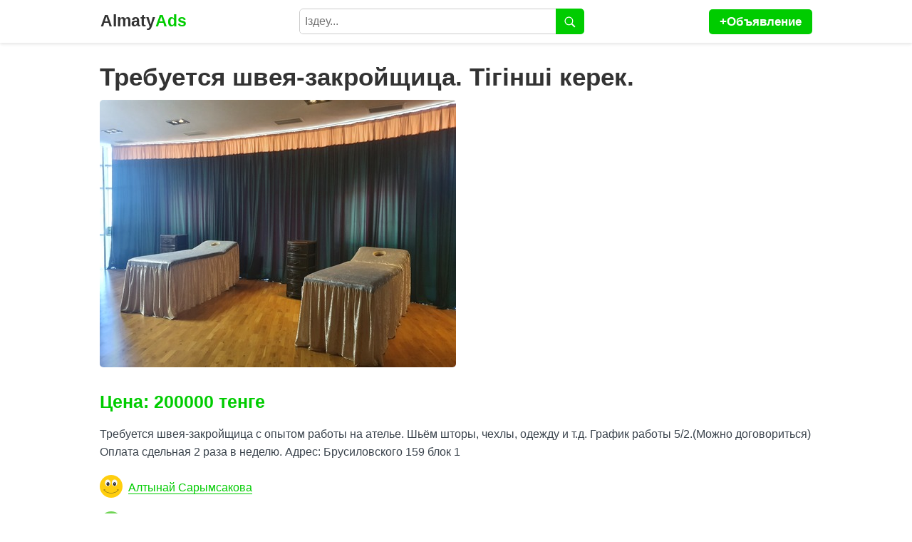

--- FILE ---
content_type: text/html; charset=utf-8
request_url: https://almatyads.com/id/2966
body_size: 2122
content:
<!DOCTYPE html>
<html>
<head>
<meta charset="utf-8">
<meta http-equiv="X-UA-Compatible" content="IE=edge">
<meta name="viewport" content="width=device-width, initial-scale=1.0">
<link rel="apple-touch-icon" sizes="180x180" href="/apple-touch-icon.png">
<link rel="icon" type="image/png" sizes="32x32" href="/favicon-32x32.png">
<link rel="icon" type="image/png" sizes="16x16" href="/favicon-16x16.png">
<link rel="manifest" href="/site.webmanifest">
<link rel="mask-icon" href="/safari-pinned-tab.svg" color="#5bbad5">
<meta name="msapplication-TileColor" content="#da532c">
<meta name="theme-color" content="#ffffff">
<link rel="stylesheet" media="screen" href="/style6.css" />
<title>Требуется швея-закройщица. Тігінші керек. | #2966 | Бесплатные объявления</title>
<meta name="description" content="Требуется швея-закройщица. Тігінші керек." />
<link rel="canonical" href="https://almatyads.com/id/2966" />
<meta name="csrf-param" content="authenticity_token" />
<meta name="csrf-token" content="1ga0z5_Ns_IH8GVU1eaNa2V1Y_sk4-it67z875aoU_Gli6_ci3ez5nWaIODIB2djSePW-xG0g3NUgAX3t5pOKA" />
<script src="https://ajax.googleapis.com/ajax/libs/jquery/1.8/jquery.min.js"></script>
	
<!-- Google tag (gtag.js) -->
<script async src="https://www.googletagmanager.com/gtag/js?id=G-31TZYTGVXG"></script>
<script>
  window.dataLayer = window.dataLayer || [];
  function gtag(){dataLayer.push(arguments);}
  gtag('js', new Date());

  gtag('config', 'G-31TZYTGVXG');
</script>


<script type="application/ld+json">
    {
      "@context" : "https://schema.org/",
      "@type" : "JobPosting",
      "title" : "Требуется швея-закройщица. Тігінші керек. | #2966 | Бесплатные объявления",
      "description" : "<p>Требуется швея-закройщица с опытом работы на ателье. Шьём шторы, чехлы, одежду и т.д. График работы 5/2.(Можно договориться) Оплата сдельная 2 раза в неделю. Адрес: Брусиловского 159 блок 1</p>",
      "identifier": {
        "@type": "PropertyValue",
        "name": "Алтынай Сарымсакова",
        "value": "2966"
      },
      "datePosted" : "2021-10-30",
      "validThrough" : "2021-11-14",
      "employmentType" : "CONTRACTOR",
      "hiringOrganization" : {
        "@type" : "Organization",
        "name" : "Алтынай Сарымсакова",
        "sameAs" : "https://almatyads.com",
        "logo" : "https://almatyads.com/favicon.png"
      },
      "jobLocation": {
      "@type": "Place",
        "address": {
        "@type": "PostalAddress",
        "streetAddress": "Almaty",
        "addressLocality": "Almaty",
        "addressRegion": "Almaty",
        "postalCode": "050000",
        "addressCountry": "KZ"
        }
      },
      "baseSalary": {
        "@type": "MonetaryAmount",
        "currency": "KZT",
        "value": {
          "@type": "QuantitativeValue",
          "value": 200000,
          "unitText": "MONTH"
        }
      }
    }
    </script>	
</head>
<body>
<div id='wrap'>
<header>
<div id='head'>
<div id='logo'><a href='/'><span>Almaty</span>Ads</a></div>
<div id='enter'><a href='/ads/new' rel='nofollow'>+Объявление</a></div>	

<div id="search">
<form action="/search" accept-charset="UTF-8" data-remote="true" method="get"><input name="utf8" type="hidden" value="&#x2713;" autocomplete="off" />
<input name="search" placeholder="Іздеу..." required />
<button><img src="/images/search.svg" alt="Іздеу"></button>
</form></div>

<div id="mobilesearch">
<img src="/images/mobilesearch.svg" alt="Сайт бойынша іздеу">
</div>

<div id="mysearch">
<form action="/search" accept-charset="UTF-8" data-remote="true" method="get"><input name="utf8" type="hidden" value="&#x2713;" autocomplete="off" />
<input name="search" placeholder="Іздеу..." required />
<button><img src="/images/search.svg" alt="Іздеу"></button>
</form></div>

</div>
</header>

<section>
<h1>Требуется швея-закройщица. Тігінші керек.</h1>

<div class="box">
<div><img src='/ads/gallery/4007/20210822_131733.jpg' title='Требуется швея-закройщица. Тігінші керек.'></div>
</div>

<p class='price'>Цена: 200000 тенге</p>

<div class='text'>
<p>Требуется швея-закройщица с опытом работы на ателье. Шьём шторы, чехлы, одежду и т.д. График работы 5/2.(Можно договориться) Оплата сдельная 2 раза в неделю. Адрес: Брусиловского 159 блок 1</p>
</div>

<div id='user'>
<p id='username'><a href='/user/1488'>Алтынай Сарымсакова</a></p>
<p id='userphone'><a href="tel:87470163362">87470163362</a></p>
<p id='category'>Категория: <a href='/category/30'>Работа</a></p>
</div>


<script src="/js/slick.js"></script>
<script type="text/javascript">
$(document).ready(function() {
var $carousel = $('.box').slick({
slidesToShow : 1,
slidesToScroll : 1,
infinite: true,
arrows: true,
infinite: true,
adaptiveHeight: true,
lazyLoad: 'ondemand'
});
});	
</script>

</section>
<footer><p><a href='https://almatysite.kz' title='Создание сайта в Алматы'>Создание сайта</a> осуществлено в AlmatySite.kz. Мы всем рекомендуем эту веб студию, потому что они нам помогли очень быстро создать и раскрутить данную доску объявлении!</p></footer>
</div>
	
<script src="/js/slick.js"></script>
<script>
$("#mobilesearch img").click(function(){
$("#mysearch").toggle();
});
</script>	
</body>
</html>
